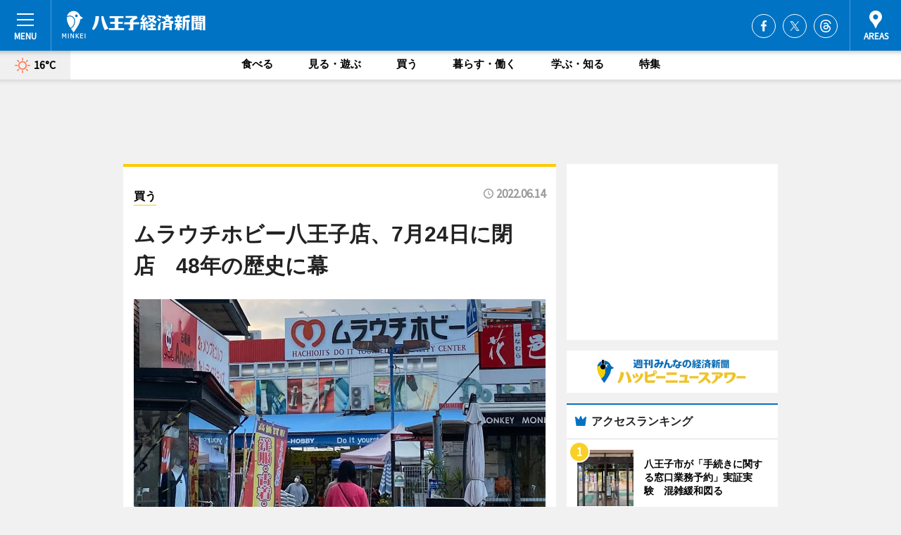

--- FILE ---
content_type: text/html; charset=utf-8
request_url: https://hachioji.keizai.biz/headline/3422/
body_size: 81031
content:
<!DOCTYPE HTML>
<html>
<head>
<meta http-equiv="Content-Type" content="text/html; charset=utf-8">
<meta name="viewport" content="width=device-width,initial-scale=1,minimum-scale=1,maximum-scale=1,user-scalable=no">
<title>ムラウチホビー八王子店、7月24日に閉店　48年の歴史に幕 - 八王子経済新聞</title>

<meta name="keywords" content="八王子,カルチャー,ニュース,経済,情報">
<meta name="description" content="ムラウチホビー八王子店（八王子市大和田町5、TEL 042-644-0231）が7月24日、閉店する。">
<meta property="fb:app_id" content="500753169986064">
<meta property="fb:admins" content="100001334499453">
<meta property="og:site_name" content="八王子経済新聞">
<meta property="og:locale" content="ja_JP">
<meta property="og:type" content="article">
<meta name="twitter:card" content="summary_large_image">
<meta name="twitter:site" content="@minkei">
<meta property="og:title" content="ムラウチホビー八王子店、7月24日に閉店　48年の歴史に幕">
<meta name="twitter:title" content="ムラウチホビー八王子店、7月24日に閉店　48年の歴史に幕">
<link rel="canonical" href="https://hachioji.keizai.biz/headline/3422/">
<meta property="og:url" content="https://hachioji.keizai.biz/headline/3422/">
<meta name="twitter:url" content="https://hachioji.keizai.biz/headline/3422/">
<meta property="og:description" content="ムラウチホビー八王子店（八王子市大和田町5、TEL 042-644-0231）が7月24日、閉店する。">
<meta name="twitter:description" content="ムラウチホビー八王子店（八王子市大和田町5、TEL 042-644-0231）が7月24日、閉店する。">
<meta property="og:image" content="https://images.keizai.biz/hachioji_keizai/headline/1655128576_photo.jpg">
<meta name="twitter:image" content="https://images.keizai.biz/hachioji_keizai/headline/1655128576_photo.jpg">
<link href="https://images.keizai.biz/favicon.ico" rel="shortcut icon">
<link href="https://ex.keizai.biz/common.8.3.0/css.1.0.6/common.min.css?1768607292" rel="stylesheet" type="text/css">
<link href="https://ex.keizai.biz/common.8.3.0/css.1.0.6/single.min.css?1768607292" rel="stylesheet" type="text/css">
<link href="https://hachioji.keizai.biz/css/style.css" rel="stylesheet" type="text/css">
<link href="https://ex.keizai.biz/common.8.3.0/css.1.0.6/all.min.css" rel="stylesheet" type="text/css">
<link href="https://fonts.googleapis.com/css?family=Source+Sans+Pro" rel="stylesheet">
<link href="https://cdn.jsdelivr.net/npm/yakuhanjp@3.0.0/dist/css/yakuhanjp.min.css" rel=”preload” as="stylesheet" type="text/css">
<link href="https://ex.keizai.biz/common.8.3.0/css.1.0.6/print.min.css" media="print" rel="stylesheet" type="text/css">
<script>
var microadCompass = microadCompass || {};
microadCompass.queue = microadCompass.queue || [];
</script>
<script charset="UTF-8" src="//j.microad.net/js/compass.js" onload="new microadCompass.AdInitializer().initialize();" async></script>
<script type="text/javascript">
var PWT={};
var pbjs = pbjs || {};
pbjs.que = pbjs.que || [];
var googletag = googletag || {};
googletag.cmd = googletag.cmd || [];
var gptRan = false;
PWT.jsLoaded = function(){
    if(!location.hostname.match(/proxypy.org|printwhatyoulike.com/)){
        loadGPT();
    }
};
var loadGPT = function(){
    if (!gptRan) {
        gptRan = true;
        var gads = document.createElement('script');
        var useSSL = 'https:' == document.location.protocol;
        gads.src = (useSSL ? 'https:' : 'http:') + '//securepubads.g.doubleclick.net/tag/js/gpt.js';
        gads.async = true;
        var node = document.getElementsByTagName('script')[0];
        node.parentNode.insertBefore(gads, node);
        var pbjsEl = document.createElement("script");
        pbjsEl.type = "text/javascript";
        pbjsEl.src = "https://anymind360.com/js/2131/ats.js";
        var pbjsTargetEl = document.getElementsByTagName("head")[0];
        pbjsTargetEl.insertBefore(pbjsEl, pbjsTargetEl.firstChild);
    }
};
setTimeout(loadGPT, 500);
</script>
<script type="text/javascript">
(function() {
var purl = window.location.href;
var url = '//ads.pubmatic.com/AdServer/js/pwt/157255/3019';
var profileVersionId = '';
if(purl.indexOf('pwtv=')>0){
    var regexp = /pwtv=(.*?)(&|$)/g;
    var matches = regexp.exec(purl);
    if(matches.length >= 2 && matches[1].length > 0){
    profileVersionId = '/'+matches[1];
    }
}
var wtads = document.createElement('script');
wtads.async = true;
wtads.type = 'text/javascript';
wtads.src = url+profileVersionId+'/pwt.js';
var node = document.getElementsByTagName('script')[0];
node.parentNode.insertBefore(wtads, node);
})();
</script>
<script>
window.gamProcessed = false;
window.gamFailSafeTimeout = 5e3;
window.reqGam = function () {
    if (!window.gamProcessed) {
        window.gamProcessed = true;
        googletag.cmd.push(function () {
            googletag.pubads().refresh();
        });
    }
};
setTimeout(function () {
    window.reqGam();
}, window.gamFailSafeTimeout);
var googletag = googletag || {};
googletag.cmd = googletag.cmd || [];
googletag.cmd.push(function(){
let issp = false;
let hbSlots = new Array();
let amznSlots = new Array();
const ua = window.navigator.userAgent.toLowerCase();
if (ua.indexOf('iphone') > 0 || ua.indexOf('ipod') > 0 || ua.indexOf('android') > 0 && ua.indexOf('mobile') > 0) {
    issp = true;
}
if (issp === true) {
    amznSlots.push(googletag.defineSlot('/159334285/sp_hachioji_header_1st', [[320, 100], [320, 50]], 'div-gpt-ad-1576055139196-0').addService(googletag.pubads()));
    hbSlots.push(googletag.defineSlot('/159334285/sp_hachioji_list_1st', [[336, 280], [300, 250], [320, 100], [320, 50], [200, 200], 'fluid'], 'div-gpt-ad-1580717788210-0').addService(googletag.pubads()));
    hbSlots.push(googletag.defineSlot('/159334285/sp_hachioji_inarticle', ['fluid', [300, 250], [336, 280], [320, 180], [1, 1]], 'div-gpt-ad-1576055195029-0').addService(googletag.pubads()));
    hbSlots.push(googletag.defineSlot('/159334285/sp_hachioji_footer_1st', ['fluid', [300, 250], [336, 280], [320, 100], [320, 50], [200, 200]], 'div-gpt-ad-1576055033248-0').addService(googletag.pubads()));
    hbSlots.push(googletag.defineSlot('/159334285/sp_hachioji_footer_2nd', [[300, 250], 'fluid', [336, 280], [320, 180], [320, 100], [320, 50], [200, 200]], 'div-gpt-ad-1576037774006-0').addService(googletag.pubads()));
    hbSlots.push(googletag.defineSlot('/159334285/sp_hachioji_footer_3rd', [[300, 250], [336, 280], [320, 100], [320, 50], [200, 200], 'fluid'], 'div-gpt-ad-1576055085577-0').addService(googletag.pubads()));
    hbSlots.push(googletag.defineSlot('/159334285/sp_hachioji_overlay', [320, 50], 'div-gpt-ad-1584427815478-0').addService(googletag.pubads()));
    hbSlots.push(googletag.defineSlot('/159334285/sp_hachioji_infeed_1st', ['fluid', [320, 100], [300, 100]], 'div-gpt-ad-1580370696425-0').addService(googletag.pubads()));
    hbSlots.push(googletag.defineSlot('/159334285/sp_hachioji_infeed_2st', [[300, 100], 'fluid', [320, 100]], 'div-gpt-ad-1580370846543-0').addService(googletag.pubads()));
    hbSlots.push(googletag.defineSlot('/159334285/sp_hachioji_infeed_3rd', [[300, 100], 'fluid', [320, 100]], 'div-gpt-ad-1580370937978-0').addService(googletag.pubads()));
} else {
    amznSlots.push(googletag.defineSlot('/159334285/pc_hachioji_header_1st', [[728, 90], [750, 100], [970, 90]], 'div-gpt-ad-1576054393576-0').addService(googletag.pubads()));
    amznSlots.push(googletag.defineSlot('/159334285/pc_hachioji_right_1st', ['fluid', [300, 250]], 'div-gpt-ad-1576054711791-0').addService(googletag.pubads()));
    hbSlots.push(googletag.defineSlot('/159334285/pc_hachioji_right_2nd', ['fluid', [300, 250], [200, 200]], 'div-gpt-ad-1576054772252-0').addService(googletag.pubads()));
    hbSlots.push(googletag.defineSlot('/159334285/pc_hachioji_inarticle', ['fluid', [300, 250], [336, 280]], 'div-gpt-ad-1576054895453-0').addService(googletag.pubads()));
    hbSlots.push(googletag.defineSlot('/159334285/pc_hachioji_right_3rd', [[300, 250], 'fluid', [300, 600], [160, 600], [200, 200]], 'div-gpt-ad-1576054833870-0').addService(googletag.pubads()));
    amznSlots.push(googletag.defineSlot('/159334285/pc_hachioji_left_1st', ['fluid', [300, 250]], 'div-gpt-ad-1576037145616-0'). addService(googletag.pubads()));
    hbSlots.push(googletag.defineSlot('/159334285/pc_hachioji_infeed_1st', ['fluid'], 'div-gpt-ad-1580370696425-0').addService(googletag.pubads()));
    hbSlots.push(googletag.defineSlot('/159334285/pc_hachioji_infeed_2st', ['fluid'], 'div-gpt-ad-1580370846543-0').addService(googletag.pubads()));
    hbSlots.push(googletag.defineSlot('/159334285/pc_hachioji_infeed_3rd', ['fluid'], 'div-gpt-ad-1580370937978-0').addService(googletag.pubads()));
}

const interstitialSlot = googletag.defineOutOfPageSlot('/159334285/hachioji_interstitial', googletag.enums.OutOfPageFormat.INTERSTITIAL);
if (interstitialSlot) amznSlots.push(interstitialSlot.addService(googletag.pubads()));
if (!googletag.pubads().isInitialLoadDisabled()) {
    googletag.pubads().disableInitialLoad();
}
googletag.pubads().enableSingleRequest();
googletag.pubads().collapseEmptyDivs();
googletag.enableServices();
googletag.pubads().refresh(amznSlots);
googletag.pubads().addEventListener('slotRequested', function(event) {
var elemId = event.slot.getSlotElementId();
for (var i = 0; i < hbSlots.length; i++) {
    if (hbSlots[i].getSlotElementId() == elemId) {
        window.gamProcessed = true;
    }
}
});
});
</script>
<script async src="//pagead2.googlesyndication.com/pagead/js/adsbygoogle.js"></script>
<script src="https://cdn.gmossp-sp.jp/ads/receiver.js"></script>
<script>(function(){/*

 Copyright The Closure Library Authors.
 SPDX-License-Identifier: Apache-2.0
*/
'use strict';var g=function(a){var b=0;return function(){return b<a.length?{done:!1,value:a[b++]}:{done:!0}}},l=this||self,m=/^[\w+/_-]+[=]{0,2}$/,p=null,q=function(){},r=function(a){var b=typeof a;if("object"==b)if(a){if(a instanceof Array)return"array";if(a instanceof Object)return b;var c=Object.prototype.toString.call(a);if("[object Window]"==c)return"object";if("[object Array]"==c||"number"==typeof a.length&&"undefined"!=typeof a.splice&&"undefined"!=typeof a.propertyIsEnumerable&&!a.propertyIsEnumerable("splice"))return"array";
if("[object Function]"==c||"undefined"!=typeof a.call&&"undefined"!=typeof a.propertyIsEnumerable&&!a.propertyIsEnumerable("call"))return"function"}else return"null";else if("function"==b&&"undefined"==typeof a.call)return"object";return b},u=function(a,b){function c(){}c.prototype=b.prototype;a.prototype=new c;a.prototype.constructor=a};var v=function(a,b){Object.defineProperty(l,a,{configurable:!1,get:function(){return b},set:q})};var y=function(a,b){this.b=a===w&&b||"";this.a=x},x={},w={};var aa=function(a,b){a.src=b instanceof y&&b.constructor===y&&b.a===x?b.b:"type_error:TrustedResourceUrl";if(null===p)b:{b=l.document;if((b=b.querySelector&&b.querySelector("script[nonce]"))&&(b=b.nonce||b.getAttribute("nonce"))&&m.test(b)){p=b;break b}p=""}b=p;b&&a.setAttribute("nonce",b)};var z=function(){return Math.floor(2147483648*Math.random()).toString(36)+Math.abs(Math.floor(2147483648*Math.random())^+new Date).toString(36)};var A=function(a,b){b=String(b);"application/xhtml+xml"===a.contentType&&(b=b.toLowerCase());return a.createElement(b)},B=function(a){this.a=a||l.document||document};B.prototype.appendChild=function(a,b){a.appendChild(b)};var C=function(a,b,c,d,e,f){try{var k=a.a,h=A(a.a,"SCRIPT");h.async=!0;aa(h,b);k.head.appendChild(h);h.addEventListener("load",function(){e();d&&k.head.removeChild(h)});h.addEventListener("error",function(){0<c?C(a,b,c-1,d,e,f):(d&&k.head.removeChild(h),f())})}catch(n){f()}};var ba=l.atob("aHR0cHM6Ly93d3cuZ3N0YXRpYy5jb20vaW1hZ2VzL2ljb25zL21hdGVyaWFsL3N5c3RlbS8xeC93YXJuaW5nX2FtYmVyXzI0ZHAucG5n"),ca=l.atob("WW91IGFyZSBzZWVpbmcgdGhpcyBtZXNzYWdlIGJlY2F1c2UgYWQgb3Igc2NyaXB0IGJsb2NraW5nIHNvZnR3YXJlIGlzIGludGVyZmVyaW5nIHdpdGggdGhpcyBwYWdlLg=="),da=l.atob("RGlzYWJsZSBhbnkgYWQgb3Igc2NyaXB0IGJsb2NraW5nIHNvZnR3YXJlLCB0aGVuIHJlbG9hZCB0aGlzIHBhZ2Uu"),ea=function(a,b,c){this.b=a;this.f=new B(this.b);this.a=null;this.c=[];this.g=!1;this.i=b;this.h=c},F=function(a){if(a.b.body&&!a.g){var b=
function(){D(a);l.setTimeout(function(){return E(a,3)},50)};C(a.f,a.i,2,!0,function(){l[a.h]||b()},b);a.g=!0}},D=function(a){for(var b=G(1,5),c=0;c<b;c++){var d=H(a);a.b.body.appendChild(d);a.c.push(d)}b=H(a);b.style.bottom="0";b.style.left="0";b.style.position="fixed";b.style.width=G(100,110).toString()+"%";b.style.zIndex=G(2147483544,2147483644).toString();b.style["background-color"]=I(249,259,242,252,219,229);b.style["box-shadow"]="0 0 12px #888";b.style.color=I(0,10,0,10,0,10);b.style.display=
"flex";b.style["justify-content"]="center";b.style["font-family"]="Roboto, Arial";c=H(a);c.style.width=G(80,85).toString()+"%";c.style.maxWidth=G(750,775).toString()+"px";c.style.margin="24px";c.style.display="flex";c.style["align-items"]="flex-start";c.style["justify-content"]="center";d=A(a.f.a,"IMG");d.className=z();d.src=ba;d.style.height="24px";d.style.width="24px";d.style["padding-right"]="16px";var e=H(a),f=H(a);f.style["font-weight"]="bold";f.textContent=ca;var k=H(a);k.textContent=da;J(a,
e,f);J(a,e,k);J(a,c,d);J(a,c,e);J(a,b,c);a.a=b;a.b.body.appendChild(a.a);b=G(1,5);for(c=0;c<b;c++)d=H(a),a.b.body.appendChild(d),a.c.push(d)},J=function(a,b,c){for(var d=G(1,5),e=0;e<d;e++){var f=H(a);b.appendChild(f)}b.appendChild(c);c=G(1,5);for(d=0;d<c;d++)e=H(a),b.appendChild(e)},G=function(a,b){return Math.floor(a+Math.random()*(b-a))},I=function(a,b,c,d,e,f){return"rgb("+G(Math.max(a,0),Math.min(b,255)).toString()+","+G(Math.max(c,0),Math.min(d,255)).toString()+","+G(Math.max(e,0),Math.min(f,
255)).toString()+")"},H=function(a){a=A(a.f.a,"DIV");a.className=z();return a},E=function(a,b){0>=b||null!=a.a&&0!=a.a.offsetHeight&&0!=a.a.offsetWidth||(fa(a),D(a),l.setTimeout(function(){return E(a,b-1)},50))},fa=function(a){var b=a.c;var c="undefined"!=typeof Symbol&&Symbol.iterator&&b[Symbol.iterator];b=c?c.call(b):{next:g(b)};for(c=b.next();!c.done;c=b.next())(c=c.value)&&c.parentNode&&c.parentNode.removeChild(c);a.c=[];(b=a.a)&&b.parentNode&&b.parentNode.removeChild(b);a.a=null};var ia=function(a,b,c,d,e){var f=ha(c),k=function(n){n.appendChild(f);l.setTimeout(function(){f?(0!==f.offsetHeight&&0!==f.offsetWidth?b():a(),f.parentNode&&f.parentNode.removeChild(f)):a()},d)},h=function(n){document.body?k(document.body):0<n?l.setTimeout(function(){h(n-1)},e):b()};h(3)},ha=function(a){var b=document.createElement("div");b.className=a;b.style.width="1px";b.style.height="1px";b.style.position="absolute";b.style.left="-10000px";b.style.top="-10000px";b.style.zIndex="-10000";return b};var K={},L=null;var M=function(){},N="function"==typeof Uint8Array,O=function(a,b){a.b=null;b||(b=[]);a.j=void 0;a.f=-1;a.a=b;a:{if(b=a.a.length){--b;var c=a.a[b];if(!(null===c||"object"!=typeof c||Array.isArray(c)||N&&c instanceof Uint8Array)){a.g=b-a.f;a.c=c;break a}}a.g=Number.MAX_VALUE}a.i={}},P=[],Q=function(a,b){if(b<a.g){b+=a.f;var c=a.a[b];return c===P?a.a[b]=[]:c}if(a.c)return c=a.c[b],c===P?a.c[b]=[]:c},R=function(a,b,c){a.b||(a.b={});if(!a.b[c]){var d=Q(a,c);d&&(a.b[c]=new b(d))}return a.b[c]};
M.prototype.h=N?function(){var a=Uint8Array.prototype.toJSON;Uint8Array.prototype.toJSON=function(){var b;void 0===b&&(b=0);if(!L){L={};for(var c="ABCDEFGHIJKLMNOPQRSTUVWXYZabcdefghijklmnopqrstuvwxyz0123456789".split(""),d=["+/=","+/","-_=","-_.","-_"],e=0;5>e;e++){var f=c.concat(d[e].split(""));K[e]=f;for(var k=0;k<f.length;k++){var h=f[k];void 0===L[h]&&(L[h]=k)}}}b=K[b];c=[];for(d=0;d<this.length;d+=3){var n=this[d],t=(e=d+1<this.length)?this[d+1]:0;h=(f=d+2<this.length)?this[d+2]:0;k=n>>2;n=(n&
3)<<4|t>>4;t=(t&15)<<2|h>>6;h&=63;f||(h=64,e||(t=64));c.push(b[k],b[n],b[t]||"",b[h]||"")}return c.join("")};try{return JSON.stringify(this.a&&this.a,S)}finally{Uint8Array.prototype.toJSON=a}}:function(){return JSON.stringify(this.a&&this.a,S)};var S=function(a,b){return"number"!==typeof b||!isNaN(b)&&Infinity!==b&&-Infinity!==b?b:String(b)};M.prototype.toString=function(){return this.a.toString()};var T=function(a){O(this,a)};u(T,M);var U=function(a){O(this,a)};u(U,M);var ja=function(a,b){this.c=new B(a);var c=R(b,T,5);c=new y(w,Q(c,4)||"");this.b=new ea(a,c,Q(b,4));this.a=b},ka=function(a,b,c,d){b=new T(b?JSON.parse(b):null);b=new y(w,Q(b,4)||"");C(a.c,b,3,!1,c,function(){ia(function(){F(a.b);d(!1)},function(){d(!0)},Q(a.a,2),Q(a.a,3),Q(a.a,1))})};var la=function(a,b){V(a,"internal_api_load_with_sb",function(c,d,e){ka(b,c,d,e)});V(a,"internal_api_sb",function(){F(b.b)})},V=function(a,b,c){a=l.btoa(a+b);v(a,c)},W=function(a,b,c){for(var d=[],e=2;e<arguments.length;++e)d[e-2]=arguments[e];e=l.btoa(a+b);e=l[e];if("function"==r(e))e.apply(null,d);else throw Error("API not exported.");};var X=function(a){O(this,a)};u(X,M);var Y=function(a){this.h=window;this.a=a;this.b=Q(this.a,1);this.f=R(this.a,T,2);this.g=R(this.a,U,3);this.c=!1};Y.prototype.start=function(){ma();var a=new ja(this.h.document,this.g);la(this.b,a);na(this)};
var ma=function(){var a=function(){if(!l.frames.googlefcPresent)if(document.body){var b=document.createElement("iframe");b.style.display="none";b.style.width="0px";b.style.height="0px";b.style.border="none";b.style.zIndex="-1000";b.style.left="-1000px";b.style.top="-1000px";b.name="googlefcPresent";document.body.appendChild(b)}else l.setTimeout(a,5)};a()},na=function(a){var b=Date.now();W(a.b,"internal_api_load_with_sb",a.f.h(),function(){var c;var d=a.b,e=l[l.btoa(d+"loader_js")];if(e){e=l.atob(e);
e=parseInt(e,10);d=l.btoa(d+"loader_js").split(".");var f=l;d[0]in f||"undefined"==typeof f.execScript||f.execScript("var "+d[0]);for(;d.length&&(c=d.shift());)d.length?f[c]&&f[c]!==Object.prototype[c]?f=f[c]:f=f[c]={}:f[c]=null;c=Math.abs(b-e);c=1728E5>c?0:c}else c=-1;0!=c&&(W(a.b,"internal_api_sb"),Z(a,Q(a.a,6)))},function(c){Z(a,c?Q(a.a,4):Q(a.a,5))})},Z=function(a,b){a.c||(a.c=!0,a=new l.XMLHttpRequest,a.open("GET",b,!0),a.send())};(function(a,b){l[a]=function(c){for(var d=[],e=0;e<arguments.length;++e)d[e-0]=arguments[e];l[a]=q;b.apply(null,d)}})("__d3lUW8vwsKlB__",function(a){"function"==typeof window.atob&&(a=window.atob(a),a=new X(a?JSON.parse(a):null),(new Y(a)).start())});}).call(this);

window.__d3lUW8vwsKlB__("[base64]");</script><script type="text/javascript">
window._taboola = window._taboola || [];
_taboola.push({article:'auto'});
! function(e, f, u, i) {
if (!document.getElementById(i)) {
e.async = 1;
e.src = u;
e.id = i;
f.parentNode.insertBefore(e, f);
}
}(document.createElement('script'),
document.getElementsByTagName('script')[0],
'//cdn.taboola.com/libtrc/minkeijapan-network/loader.js',
'tb_loader_script');
if (window.performance && typeof window.performance.mark == 'function')
{window.performance.mark('tbl_ic');}
</script>
</head>
<body>

<div id="wrap">
<div id="header">
<div class="inner">
<div id="menuBtn"><span></span></div>
<h1 class="logo"><a href="https://hachioji.keizai.biz/">八王子経済新聞</a></h1>
<div id="areasBtn"><span></span></div>
<ul class="sns">
<li class="fb"><a href="https://www.facebook.com/hachikei" target="_blank">Facebook</a></li><li class="tw"><a href="https://twitter.com/hachioji" target="_blank">Twitter</a></li><li class="thr"><a href="https://www.threads.net/@hachikei" target="_blank">Threads</a></li></ul>
</div>
</div>
<div id="gNavi">
<div id="weather"><a href="https://hachioji.keizai.biz/weather/"><img src="https://images.keizai.biz/img/weather/100.svg" alt=""><span>16°C</span></a></div>
<div class="link">
<ul>
<li><a href="https://hachioji.keizai.biz/gourmet/archives/1/">食べる</a></li>
<li><a href="https://hachioji.keizai.biz/play/archives/1/">見る・遊ぶ</a></li>
<li><a href="https://hachioji.keizai.biz/shopping/archives/1/">買う</a></li>
<li><a href="https://hachioji.keizai.biz/life/archives/1/">暮らす・働く</a></li>
<li><a href="https://hachioji.keizai.biz/study/archives/1/">学ぶ・知る</a></li>
<li><a href="https://hachioji.keizai.biz/special/archives/1/">特集</a></li>
</ul>
</div>
</div>
<div id="topBnr">
<script>
const spw = 430;
const hbnr = document.createElement('div');
const cbnr = document.createElement('div');
if (screen.width <= spw) {
    hbnr.classList.add("bnrW320");
    cbnr.setAttribute('id', 'div-gpt-ad-1576055139196-0');
} else {
    hbnr.classList.add("bnrWPC");
    cbnr.setAttribute('id', 'div-gpt-ad-1576054393576-0');
}
hbnr.appendChild(cbnr);
document.currentScript.parentNode.appendChild(hbnr);
if (screen.width <= spw) {
    googletag.cmd.push(function() { googletag.display('div-gpt-ad-1576055139196-0'); });
} else {
    googletag.cmd.push(function() { googletag.display('div-gpt-ad-1576054393576-0'); });
}
</script>
</div>

<div id="container">
<div class="contents" id="topBox">
<div class="box shopping">
<div class="ttl">
<span class="shopping"><a href="https://hachioji.keizai.biz/shopping/archives/1/">買う</a></span>
<time>2022.06.14</time>
<h1>ムラウチホビー八王子店、7月24日に閉店　48年の歴史に幕</h1>
</div>
<div class="main">
<img src="https://images.keizai.biz/hachioji_keizai/headline/1655128576_photo.jpg" alt="7月24日に閉店するムラウチホビー八王子店">
<h2>7月24日に閉店するムラウチホビー八王子店</h2>
</div>
<div class="gallery">
<ul>
<li>
<a href="https://hachioji.keizai.biz/photoflash/3704/"><img src="https://images.keizai.biz/hachioji_keizai/photonews/1655128642.jpg" alt=""></a>
</li>
</ul>
</div>
<script>var _puri = "https://hachioji.keizai.biz/headline/3422/";</script>
<div class="snsArea">
<ul>
<li class="fb"><a href="https://www.facebook.com/share.php?u=https://hachioji.keizai.biz/headline/3422/" class="popup" target="_blank"></a><span id="fb_count"><p id="fb_count_num">392</p></span></li>
<li class="tw"><a href="https://twitter.com/intent/tweet?url=https://hachioji.keizai.biz/headline/3422/&text=ムラウチホビー八王子店、7月24日に閉店　48年の歴史に幕" class="popup" target="_blank"></a><span id="tw_link" data-href="https://hachioji.keizai.biz/headline/3422/">List</span></li>
<li class="line"><a href="https://line.me/R/msg/text/?%E3%83%A0%E3%83%A9%E3%82%A6%E3%83%81%E3%83%9B%E3%83%93%E3%83%BC%E5%85%AB%E7%8E%8B%E5%AD%90%E5%BA%97%E3%80%817%E6%9C%8824%E6%97%A5%E3%81%AB%E9%96%89%E5%BA%97%E3%80%8048%E5%B9%B4%E3%81%AE%E6%AD%B4%E5%8F%B2%E3%81%AB%E5%B9%95%0d%0ahttps%3A%2F%2Fhachioji.keizai.biz%2Fheadline%2F3422%2F" class="popup" target="_blank"></a></li>
<li class="htn"><a href="http://b.hatena.ne.jp/entry/https://hachioji.keizai.biz/headline/3422/" target="_blank"></a><span id="htn_count">&nbsp;</span></li>
</ul>
</div>
<div class="txt">
<div class="img">
<p>　ムラウチホビー八王子店（八王子市大和田町5、TEL <a href="tel:0426440231">042-644-0231</a>）が7月24日、閉店する。</p>
<p><a href="https://hachioji.keizai.biz/photoflash/3704/" class="photo">閉店を伝えるムラウチホビー八王子店のチラシ</a></p>
<div class="bnr">
<script>
const _bnr = document.createElement('div');
if (screen.width <= spw) {
  _bnr.setAttribute('id', 'div-gpt-ad-1576055195029-0');
} else {
  _bnr.setAttribute('id', 'div-gpt-ad-1576054895453-0');
}
document.currentScript.parentNode.appendChild(_bnr);
if (screen.width <= spw) {
  googletag.cmd.push(function() { googletag.display('div-gpt-ad-1576055195029-0'); });
} else {
  googletag.cmd.push(function() { googletag.display('div-gpt-ad-1576054895453-0'); });
}
</script>
<span>［広告］</span></div>
<p>　国道20号大和田町4丁目交差点近くにあり、1974（昭和49）年にホームセンターとして開業した同店。ムラウチホビー（大和田町5）が運営する。2019年に散田町の西八王子店が閉店したことから、八王子市内で営業する同社の店舗は現在、同店のみとなっていた。</p>
<p>　同店はホームページ上で「48年間にわたり、八王子の地で営業してまいりましたムラウチホビー八王子店は2022年7月24日（日）で完全閉店することになりました」と閉店を告知。今月11日から23日まで閉店セールとして、「在庫品全品20％オフセール」を行う。</p>
<p>　閉店を受け、レンタル工具の貸し出しやリフォーム工事などの新規受け付けは終了した。1989（平成元）年から展開してきたポイントカード「ホビーカード」は、同店でのポイント付与を終了し、退会希望も受け付ける。同所に出店するリフォーム専門店「ムラウチリフォーム」は営業を続ける。</p>
<p>　今回の発表を受け、ツイッターでは「悲しい」「かなりお世話になった」「それはショック」「最後の一店舗もついに」など閉店を惜しむ声が上がっている。</p>
<p>　同社については、あきる野市に展開していた「秋川店本館」を昨年12月末に閉店。2月に「ペット＆グリーンHOBBYあきる野店」として、リニューアルオープンを図っていた。同店は今後も営業を続ける。</p>
<p>　営業時間は9時～19時。</p>
</div>
</div>
<ul class="btnList article">
<li class="send"><a href="https://hachioji.keizai.biz/mapnews/3422/">地図を見る</a></li>
</ul>
</div>
<div class="box">
<ul class="thumb related">
<li class="shopping">
<a href="https://hachioji.keizai.biz/headline/3407/">
<div class="img"><img src="https://images.keizai.biz/hachioji_keizai/thumbnail/1652957498_mini.jpg" alt=""></div>
<div class="relbox">
<span>買う</span>
<h3>和菓子店「紀の国屋」廃業、日野市・豊田の「紀の國屋」は通常営業</h3>
</div>
</a>
</li>
<li class="gourmet">
<a href="https://hachioji.keizai.biz/headline/3388/">
<div class="img"><img src="https://images.keizai.biz/hachioji_keizai/thumbnail/1649997075_mini.jpg" alt=""></div>
<div class="relbox">
<span>食べる</span>
<h3>京王プラザホテル八王子のメインバー、4月23日で閉店 28年の歴史に幕</h3>
</div>
</a>
</li>
</ul>
<ul class="thumb related nb">
<li class="life">
<a href="https://hachioji.keizai.biz/headline/3324/">
<div class="img"><img src="https://images.keizai.biz/hachioji_keizai/thumbnail/1640242004_mini.jpg" alt=""></div>
<div class="relbox">
<span>暮らす・働く</span>
<h3>京王プラザホテル多摩、2023年1月に閉館 開業33年で歴史に幕、八王子に集約</h3>
</div>
</a>
</li>
<li class="life">
<a href="https://hachioji.keizai.biz/headline/3274/">
<div class="img"><img src="https://images.keizai.biz/hachioji_keizai/thumbnail/1631861806_mini.jpg" alt=""></div>
<div class="relbox">
<span>暮らす・働く</span>
<h3>八王子の銭湯「福の湯」閉店へ 66年の歴史に幕</h3>
</div>
</a>
</li>
</ul>
<ul class="thumb related nb">
<li class="play">
<a href="https://hachioji.keizai.biz/headline/3183/">
<div class="img"><img src="https://images.keizai.biz/hachioji_keizai/thumbnail/1617252550_mini.jpg" alt=""></div>
<div class="relbox">
<span>見る・遊ぶ</span>
<h3>八王子市郷土資料館、53年の歴史に幕 4月には八王子駅前へ仮移転</h3>
</div>
</a>
</li>
<li class="link"><div class="sdbox"><a href="http://www.murauchi-hobby.com/" target="_blank" class="win">ムラウチホビー</a></div></li>
</ul>
<ul class="snsList">
<li>
<a href="https://twitter.com/share" class="twitter-share-button popup" data-url="https://hachioji.keizai.biz/headline/3422/" data-text="ムラウチホビー八王子店、7月24日に閉店　48年の歴史に幕" data-lang="ja"></a><script>!function(d,s,id){var js,fjs=d.getElementsByTagName(s)[0],p='https';if(!d.getElementById(id)){js=d.createElement(s);js.id=id;js.src=p+'://platform.twitter.com/widgets.js';fjs.parentNode.insertBefore(js,fjs);}}(document, 'script', 'twitter-wjs');</script>
</li>
<li>
<div id="fb-root"></div>
<script async defer crossorigin="anonymous" src="https://connect.facebook.net/ja_JP/sdk.js#xfbml=1&version=v9.0&appId=500753169986064&autoLogAppEvents=1" nonce="mlP5kZZA"></script>
<div class="fb-share-button" data-href="https://hachioji.keizai.biz/headline/3422/" data-layout="button_count" data-size="small"><a target="_blank" href="https://www.facebook.com/sharer/sharer.php?u=https%3A%2F%2Fhachioji.keizai.biz%2Fheadline%2F3422%2F&amp;src=sdkpreparse" class="fb-xfbml-parse-ignore">シェア</a></div>
</li>
<li>
<div class="line-it-button" data-lang="ja" data-type="share-a" data-url="https://hachioji.keizai.biz/headline/3422/" style="display: none;"></div>
<script src="https://d.line-scdn.net/r/web/social-plugin/js/thirdparty/loader.min.js" async="async" defer="defer"></script>
</li>
<li>
<a href="http://b.hatena.ne.jp/entry/" class="hatena-bookmark-button" data-hatena-bookmark-layout="basic-label-counter" data-hatena-bookmark-lang="ja" data-hatena-bookmark-height="20" title="はてなブックマークに追加"><img src="https://b.st-hatena.com/images/entry-button/button-only@2x.png" alt="はてなブックマークに追加" width="20" height="20" style="border: none;" /></a><script type="text/javascript" src="https://b.st-hatena.com/js/bookmark_button.js" charset="utf-8" async="async"></script>
</li>
</ul>
<div class="pager">
<ul>
<li class="prev"><a href="https://hachioji.keizai.biz/headline/3421/"><span>前の記事</span></a></li><li class="next"><a href="https://hachioji.keizai.biz/headline/3423/"><span>次の記事</span></a></li></ul>
</div>
</div>
</div>
<div class="box" style="text-align: center;">
<div id="middleBnr" class="box bnr">
<script>
if (screen.width <= spw) {
    const _cMiddleBnr = document.createElement('div');
    _cMiddleBnr.setAttribute('id', 'div-gpt-ad-1580717788210-0');
    document.currentScript.parentNode.appendChild(_cMiddleBnr);
    googletag.cmd.push(function() { googletag.display('div-gpt-ad-1580717788210-0'); });
}
</script>

</div>
</div>
<div id="info">
<div id="category">

<div class="box special">
<div class="ttl"><h2>特集</h2></div>
<ul class="thumbB">
<li>
<a href="https://hachioji.keizai.biz/column/145/">
<div class="img"><img class="lazy" src="https://images.keizai.biz/img/extras/noimage.png" data-src="https://hachioji.keizai.biz/img/column/1767922662/1767922909index.jpg" alt="【八王子ビートレインズ特集】バスケットカウント Vol.84　2025年シーズン第15節 徳島ガンバロウズ戦"></div>
<div class="block">
<span>エリア特集</span>
<h3>【八王子ビートレインズ特集】バスケットカウント Vol.84　2025年シーズン第15節 徳島ガンバロウズ戦</h3>
</div>
</a>
</li>
<li>
<a href="https://hachioji.keizai.biz/column/138/">
<div class="img"><img class="lazy" src="https://images.keizai.biz/img/extras/noimage.png" data-src="https://hachioji.keizai.biz/img/column/1756045768/1756046391index.jpg" alt="「工学院大学ソーラーチーム」が「ブリヂストン・ワールド・ソーラー・チャレンジ2025」参戦（2025年9月1日更新）"></div>
<div class="block">
<span>ニュース</span>
<h3>「工学院大学ソーラーチーム」が「ブリヂストン・ワールド・ソーラー・チャレンジ2025」参戦（2025年9月1日更新）</h3>
</div>
</a>
</li>
<li>
<a href="https://hachioji.keizai.biz/column/137/">
<div class="img"><img class="lazy" src="https://images.keizai.biz/img/extras/noimage.png" data-src="https://hachioji.keizai.biz/img/column/1753940631/1753941000index.jpg" alt="八王子在住の写真家、昭和時代の新潟の猫を撮った写真集発行　フィルムをデジタル化し実現"></div>
<div class="block">
<span>ニュース</span>
<h3>八王子在住の写真家、昭和時代の新潟の猫を撮った写真集発行　フィルムをデジタル化し実現</h3>
</div>
</a>
</li>
<li>
<a href="https://hachioji.keizai.biz/column/123/">
<div class="img"><img class="lazy" src="https://images.keizai.biz/img/extras/noimage.png" data-src="https://hachioji.keizai.biz/img/column/1711619258/1711619420index.jpg" alt="ご当地アイドル「8princess」が解散　12年の歴史に幕"></div>
<div class="block">
<span>ニュース</span>
<h3>ご当地アイドル「8princess」が解散　12年の歴史に幕</h3>
</div>
</a>
</li>
</ul>
<div class="more"><a href="https://hachioji.keizai.biz/special/archives/1/"><span>もっと見る</span></a></div>
</div>
<div class="box latestnews">
<div class="ttl"><h2>最新ニュース</h2></div>
<div class="thumbA">
<a href="https://hachioji.keizai.biz/headline/4178/">
<div class="img">
<img src="https://images.keizai.biz/hachioji_keizai/headline/1768568103_photo.jpg" alt="">
</div>
<span>買う</span>
<h3>八王子の婦人靴店「うさぎや」が閉店へ　73年の歴史に幕</h3>
<p>婦人靴店「うさぎや 八王子店」（八王子市三崎町、TEL. 042-627-5550）が現在、店にある在庫限りで営業を終了し、73年間の歴史に幕を下ろす。</p>
</a>
</div>
<ul class="thumbC">
<li>
<a href="https://hachioji.keizai.biz/headline/4177/">
<div class="img">
<img src="https://images.keizai.biz/hachioji_keizai/thumbnail/1768564041_mini.jpg" alt="">
</div>
<div class="block">
<span>見る・遊ぶ</span><h3>ピューロランドで「色」テーマのイベント　Adoさんコラボキャラ初登場も</h3>
</div>
</a>
</li>
<li>
<a href="https://hachioji.keizai.biz/headline/4176/">
<div class="img">
<img src="https://images.keizai.biz/hachioji_keizai/thumbnail/1768488074_mini.jpg" alt="">
</div>
<div class="block">
<span>暮らす・働く</span><h3>八王子市が「手続きに関する窓口業務予約」実証実験　混雑緩和図る</h3>
</div>
</a>
</li>
<li>
<a href="https://hachioji.keizai.biz/headline/4175/">
<div class="img">
<img src="https://images.keizai.biz/hachioji_keizai/thumbnail/1768360234_mini.jpg" alt="">
</div>
<div class="block">
<span>食べる</span><h3>京王プラザホテル八王子でイタリアンビュッフェ　イチゴのスイーツも特集</h3>
</div>
</a>
</li>
<li>
<a href="https://hachioji.keizai.biz/headline/4174/">
<div class="img">
<img src="https://images.keizai.biz/hachioji_keizai/thumbnail/1768305769_mini.jpg" alt="">
</div>
<div class="block">
<span>見る・遊ぶ</span><h3>八王子でフットサルリーグのイベント開催へ　やべっちスタジアムMC矢部さんも参加</h3>
</div>
</a>
</li>
<li>
<a href="https://hachioji.keizai.biz/headline/4173/">
<div class="img">
<img src="https://images.keizai.biz/hachioji_keizai/thumbnail/1767881645_mini.jpg" alt="">
</div>
<div class="block">
<span>食べる</span><h3>「八王子ラーメン」がおにぎりに　ミツハシと「地球の歩き方」のコラボ新商品</h3>
</div>
</a>
</li>
<li id="_ads">
<div id='div-gpt-ad-1580370696425-0'>
<script>
googletag.cmd.push(function() { googletag.display('div-gpt-ad-1580370696425-0'); });
</script>
</div>
</li>

</ul>
<div class="more"><a href="https://hachioji.keizai.biz/headline/archives/1/"><span>もっと見る</span></a></div>
</div>
<div class="box">
<div id="taboola-below-article-thumbnails"></div>
<script type="text/javascript">
window._taboola = window._taboola || [];
_taboola.push({
mode: 'thumbnails-a',
container: 'taboola-below-article-thumbnails',
placement: 'Below Article Thumbnails',
target_type: 'mix'
});
</script>
</div>
<div class="box shopping">
<div class="ttl"><h2>買う</h2></div>
<div class="thumbA">
<a href="https://hachioji.keizai.biz/headline/4178/">
<div class="img"><img class="lazy" src="https://images.keizai.biz/img/extras/noimage.png" data-src="https://images.keizai.biz/hachioji_keizai/headline/1768568103_photo.jpg" alt=""></div>
<span>買う</span>
<h3>八王子の婦人靴店「うさぎや」が閉店へ　73年の歴史に幕</h3>
<p>婦人靴店「うさぎや 八王子店」（八王子市三崎町、TEL. 042-627-5550）が現在、店にある在庫限りで営業を終了し、73年間の歴史に幕を下ろす。</p>
</a>
</div>
<ul class="thumbC">
<li>
<a href="https://hachioji.keizai.biz/headline/4169/">
<div class="img"><img class="lazy" src="https://images.keizai.biz/img/extras/noimage.png" data-src="https://images.keizai.biz/hachioji_keizai/headline/1767146229.jpg" alt=""></div>
<div class="block">
<span>買う</span>
<h3>広域八王子圏の2026年初売りまとめ　正月三が日は休業の店舗も</h3>
</div>
</a>
</li>
<li>
<a href="https://hachioji.keizai.biz/headline/4168/">
<div class="img"><img class="lazy" src="https://images.keizai.biz/img/extras/noimage.png" data-src="https://images.keizai.biz/hachioji_keizai/headline/1766969136.jpg" alt=""></div>
<div class="block">
<span>買う</span>
<h3>山善、新型コーヒーメーカー発表　八王子のコーヒー専門店が監修</h3>
</div>
</a>
</li>
<li>
<a href="https://hachioji.keizai.biz/headline/4156/">
<div class="img"><img class="lazy" src="https://images.keizai.biz/img/extras/noimage.png" data-src="https://images.keizai.biz/hachioji_keizai/headline/1765888915.jpg" alt=""></div>
<div class="block">
<span>買う</span>
<h3>京王八王子商店会がクリスマス市開催へ　雑貨や飲食、ワークショップなど</h3>
</div>
</a>
</li>
<li id="_ads15">
<div id='div-gpt-ad-1580370846543-0'>
<script>
googletag.cmd.push(function() { googletag.display('div-gpt-ad-1580370846543-0'); });
</script>
</div>
</li>

</ul>
<div class="more"><a href="https://hachioji.keizai.biz/shopping/archives/1/"><span>もっと見る</span></a></div>
</div>
<script>
if (screen.width <= spw) {
    const _bnr = document.createElement('div');
    const _cbnr = document.createElement('div');
    _bnr.classList.add('box', 'oauth', 'sp');
    _cbnr.setAttribute('id', 'div-gpt-ad-1580370696425-0');
    _bnr.appendChild(_cbnr);
    document.currentScript.parentNode.appendChild(_bnr);
    googletag.cmd.push(function() { googletag.display('div-gpt-ad-1580370696425-0'); });
}
</script>
<div class="box play">
<div class="ttl"><h2>見る・遊ぶ</h2></div>
<div class="thumbA">
<a href="https://hachioji.keizai.biz/headline/4177/">
<div class="img"><img class="lazy" src="https://images.keizai.biz/img/extras/noimage.png" data-src="https://images.keizai.biz/hachioji_keizai/headline/1768564041_photo.jpg" alt=""></div>
<span>見る・遊ぶ</span>
<h3>ピューロランドで「色」テーマのイベント　Adoさんコラボキャラ初登場も</h3>
<p>「色」をテーマにした期間限定イベント「カラフルピューロランド」が1月16日、サンリオピューロランド（多摩市落合）で始まった。</p>
</a>
</div>
<ul class="thumbC">
<li>
<a href="https://hachioji.keizai.biz/headline/4174/">
<div class="img"><img class="lazy" src="https://images.keizai.biz/img/extras/noimage.png" data-src="https://images.keizai.biz/hachioji_keizai/headline/1768305769.jpg" alt=""></div>
<div class="block">
<span>見る・遊ぶ</span>
<h3>八王子でフットサルリーグのイベント開催へ　やべっちスタジアムMC矢部さんも参加</h3>
</div>
</a>
</li>
<li>
<a href="https://hachioji.keizai.biz/headline/4172/">
<div class="img"><img class="lazy" src="https://images.keizai.biz/img/extras/noimage.png" data-src="https://images.keizai.biz/hachioji_keizai/headline/1767783657.jpg" alt=""></div>
<div class="block">
<span>見る・遊ぶ</span>
<h3>八王子織物工業組合が企画展　織物作品展示やワークショップ</h3>
</div>
</a>
</li>
<li>
<a href="https://hachioji.keizai.biz/headline/4171/">
<div class="img"><img class="lazy" src="https://images.keizai.biz/img/extras/noimage.png" data-src="https://images.keizai.biz/hachioji_keizai/headline/1767610619.jpg" alt=""></div>
<div class="block">
<span>見る・遊ぶ</span>
<h3>ラグビー・日野レッドドルフィンズが八王子市民デー　無料招待企画も</h3>
</div>
</a>
</li>
<li id="_ads25">
<div id='div-gpt-ad-1580370937978-0'>
<script>
googletag.cmd.push(function() { googletag.display('div-gpt-ad-1580370937978-0'); });
</script>
</div>
</li>

</ul>
<div class="more"><a href="https://hachioji.keizai.biz/play/archives/1/"><span>もっと見る</span></a></div>
</div>
<script>
if (screen.width <= spw) {
    const _bnr = document.createElement('div');
    const _cbnr = document.createElement('div');
    _bnr.classList.add('rb', 'sp');
    _cbnr.setAttribute('id', 'div-gpt-ad-1576037774006-0');
    _bnr.appendChild(_cbnr);
    document.currentScript.parentNode.appendChild(_bnr);
    googletag.cmd.push(function() { googletag.display('div-gpt-ad-1576037774006-0'); });
}
</script>
<div class="box life">
<div class="ttl"><h2>暮らす・働く</h2></div>
<div class="thumbA">
<a href="https://hachioji.keizai.biz/headline/4176/">
<div class="img"><img class="lazy" src="https://images.keizai.biz/img/extras/noimage.png" data-src="https://images.keizai.biz/hachioji_keizai/headline/1768488074_photo.jpg" alt=""></div>
<span>暮らす・働く</span>
<h3>八王子市が「手続きに関する窓口業務予約」実証実験　混雑緩和図る</h3>
<p>八王子市が1月13日、市民部窓口で行う手続き業務の一部に予約制を導入する実証実験を始めた。</p>
</a>
</div>
<ul class="thumbC">
<li>
<a href="https://hachioji.keizai.biz/headline/4167/">
<div class="img"><img class="lazy" src="https://images.keizai.biz/img/extras/noimage.png" data-src="https://images.keizai.biz/hachioji_keizai/headline/1766829690.jpg" alt=""></div>
<div class="block">
<span>暮らす・働く</span>
<h3>広域八王子圏の鉄道など年末年始対応　中央線は大みそかに終夜運転</h3>
</div>
</a>
</li>
<li>
<a href="https://hachioji.keizai.biz/headline/4165/">
<div class="img"><img class="lazy" src="https://images.keizai.biz/img/extras/noimage.png" data-src="https://images.keizai.biz/hachioji_keizai/headline/1766751120.jpg" alt=""></div>
<div class="block">
<span>暮らす・働く</span>
<h3>「八王子駅南口集いの拠点 桑都の杜」整備関連条例成立　来秋開業控え</h3>
</div>
</a>
</li>
<li>
<a href="https://hachioji.keizai.biz/headline/4163/">
<div class="img"><img class="lazy" src="https://images.keizai.biz/img/extras/noimage.png" data-src="https://images.keizai.biz/hachioji_keizai/headline/1766572703.jpg" alt=""></div>
<div class="block">
<span>暮らす・働く</span>
<h3>多摩ニュータウンで大型自動運転バス実証運行　多摩市と京王電鉄バス</h3>
</div>
</a>
</li>
<li>
<a href="https://hachioji.keizai.biz/headline/4157/">
<div class="img"><img class="lazy" src="https://images.keizai.biz/img/extras/noimage.png" data-src="https://images.keizai.biz/hachioji_keizai/headline/1765973976.jpg" alt=""></div>
<div class="block">
<span>暮らす・働く</span>
<h3>大学生が八王子市長に企画提案　官民学連携エンディングノートに最優秀賞</h3>
</div>
</a>
</li>

</ul>
<div class="more"><a href="https://hachioji.keizai.biz/life/archives/1/"><span>もっと見る</span></a></div>
</div>
<script>
if (screen.width <= spw) {
    const _bnr = document.createElement('div');
    const _cbnr = document.createElement('div');
    _bnr.classList.add('rb', 'sp', 'thd');
    _cbnr.setAttribute('id', 'div-gpt-ad-1576055085577-0');
    _bnr.appendChild(_cbnr);
    document.currentScript.parentNode.appendChild(_bnr);
    googletag.cmd.push(function() { googletag.display('div-gpt-ad-1576055085577-0'); });
}
</script>
<div class="box gourmet hdSP">
<div class="ttl"><h2>食べる</h2></div>
<div class="thumbA">
<a href="https://hachioji.keizai.biz/headline/4175/">
<div class="img"><img class="lazy" src="https://images.keizai.biz/img/extras/noimage.png" data-src="https://images.keizai.biz/hachioji_keizai/headline/1768360234_photo.jpg" alt=""></div>
<span>食べる</span>
<h3>京王プラザホテル八王子でイタリアンビュッフェ　イチゴのスイーツも特集</h3>
<p>京王プラザホテル八王子（八王子市旭町）が1月10日、「心躍るイタリアの美食×ストロベリースイーツ」を始めた。</p>
</a>
</div>
<ul class="thumbC">
<li>
<a href="https://hachioji.keizai.biz/headline/4173/">
<div class="img"><img class="lazy" src="https://images.keizai.biz/img/extras/noimage.png" data-src="https://images.keizai.biz/hachioji_keizai/headline/1767881645.jpg" alt=""></div>
<div class="block">
<span>食べる</span>
<h3>「八王子ラーメン」がおにぎりに　ミツハシと「地球の歩き方」のコラボ新商品</h3>
</div>
</a>
</li>
<li>
<a href="https://hachioji.keizai.biz/headline/4141/">
<div class="img"><img class="lazy" src="https://images.keizai.biz/img/extras/noimage.png" data-src="https://images.keizai.biz/hachioji_keizai/headline/1764641591.jpg" alt=""></div>
<div class="block">
<span>食べる</span>
<h3>ファミリーマートが「八王子ラーメン」販売　TOKYO MXとのコラボで</h3>
</div>
</a>
</li>
<li>
<a href="https://hachioji.keizai.biz/headline/4126/">
<div class="img"><img class="lazy" src="https://images.keizai.biz/img/extras/noimage.png" data-src="https://images.keizai.biz/hachioji_keizai/headline/1763032953.jpg" alt=""></div>
<div class="block">
<span>食べる</span>
<h3>八王子で「マツケンフェア」　「マツケンサンバII」の世界観を料理に</h3>
</div>
</a>
</li>
<li>
<a href="https://hachioji.keizai.biz/headline/4125/">
<div class="img"><img class="lazy" src="https://images.keizai.biz/img/extras/noimage.png" data-src="https://images.keizai.biz/hachioji_keizai/headline/1762949048.jpg" alt=""></div>
<div class="block">
<span>食べる</span>
<h3>「八王子いちょう祭り」開催へ　「昭和100年」テーマに</h3>
</div>
</a>
</li>

</ul>
<div class="more"><a href="https://hachioji.keizai.biz/gourmet/archives/1/"><span>もっと見る</span></a></div>
</div>
<div class="box study hdSP">
<div class="ttl"><h2>学ぶ・知る</h2></div>
<div class="thumbA">
<a href="https://hachioji.keizai.biz/headline/4172/">
<div class="img"><img class="lazy" src="https://images.keizai.biz/img/extras/noimage.png" data-src="https://images.keizai.biz/hachioji_keizai/headline/1767783657_photo.jpg" alt=""></div>
<span>学ぶ・知る</span>
<h3>八王子織物工業組合が企画展　織物作品展示やワークショップ</h3>
<p>「千百年を紡ぐ八王子織物展」が1月10日・11日、「東京たま未来メッセ（東京都立多摩産業交流センター）」（八王子市明神町3）1階展示室Aで開催される。</p>
</a>
</div>
<ul class="thumbC">
<li>
<a href="https://hachioji.keizai.biz/headline/4160/">
<div class="img"><img class="lazy" src="https://images.keizai.biz/img/extras/noimage.png" data-src="https://images.keizai.biz/hachioji_keizai/headline/1766216375.jpg" alt=""></div>
<div class="block">
<span>学ぶ・知る</span>
<h3>実践女子大学が渋谷に機能集約　2031年春、日野キャンパスの全学部移転</h3>
</div>
</a>
</li>
<li>
<a href="https://hachioji.keizai.biz/headline/4157/">
<div class="img"><img class="lazy" src="https://images.keizai.biz/img/extras/noimage.png" data-src="https://images.keizai.biz/hachioji_keizai/headline/1765973976.jpg" alt=""></div>
<div class="block">
<span>学ぶ・知る</span>
<h3>大学生が八王子市長に企画提案　官民学連携エンディングノートに最優秀賞</h3>
</div>
</a>
</li>
<li>
<a href="https://hachioji.keizai.biz/headline/4153/">
<div class="img"><img class="lazy" src="https://images.keizai.biz/img/extras/noimage.png" data-src="https://images.keizai.biz/hachioji_keizai/headline/1765541640.jpg" alt=""></div>
<div class="block">
<span>学ぶ・知る</span>
<h3>八王子で「たま未来連携EXPO 2025」開催へ　多摩の大学が成果紹介</h3>
</div>
</a>
</li>
<li>
<a href="https://hachioji.keizai.biz/headline/4149/">
<div class="img"><img class="lazy" src="https://images.keizai.biz/img/extras/noimage.png" data-src="https://images.keizai.biz/hachioji_keizai/headline/1765286949.jpg" alt=""></div>
<div class="block">
<span>学ぶ・知る</span>
<h3>八王子の中学生が収穫したサツマイモを商品化　生徒に納品、農家・企業協力</h3>
</div>
</a>
</li>
</ul>
<div class="more"><a href="https://hachioji.keizai.biz/study/archives/1/"><span>もっと見る</span></a></div>
</div>
</div>
<div id="sideCategory">
<div class="side">
<div class="box news">
<div class="ttl"><h3>みん経トピックス</h3></div>
<ul>
<li><a href="http://urayasu.keizai.biz/headline/356/"><h4>浦安のホテルで、松丸亮吾率いるRIDDLERの 「泊まれる謎解き」延長</h4><small>浦安経済新聞</small></a></li>
<li><a href="http://wakayama.keizai.biz/headline/2974/"><h4>和歌山駅近くに「西浦酒商店」　兄弟で祖父の店名を継承、角打ち席設ける</h4><small>和歌山経済新聞</small></a></li>
<li><a href="http://funabashi.keizai.biz/headline/3653/"><h4>八千代・京成バラ園で今年もイチゴ狩り「オズの国のストロベリーハント」</h4><small>船橋経済新聞</small></a></li>
<li><a href="http://himeji.keizai.biz/headline/2914/"><h4>姫路・立町の英国式パブ「パブリックハウス ホサンナ」が30周年</h4><small>姫路経済新聞</small></a></li>
<li><a href="http://sapporo.keizai.biz/headline/4943/"><h4>札幌グランドホテルで特別賞味会　平川ワイナリーと3人の調理長が共演</h4><small>札幌経済新聞</small></a></li>
</ul>
</div>
<div class="box news release_list">
<div class="ttl"><h3>プレスリリース</h3></div>
<ul>
<li>
<a href="https://hachioji.keizai.biz/release/521467/">
<h3>株式会社エムバディジャパン、東京都「UPGRADE with TOKYO」第54回スタートアップピッチイベントにおいて優勝！</h3>
</a>
</li>
<li>
<a href="https://hachioji.keizai.biz/release/521466/">
<h3>『勝利の女神：NIKKE』より、「マスト：ロマンチックメイド」フィギュアが豪華版と通常版で登場。あみあみ限定特典付きでご案内中。</h3>
</a>
</li>
<li>
<a href="https://hachioji.keizai.biz/release/521395/">
<h3>ママみらい応援団 × UCHINO子育て家庭を支える「お米寄付」プロジェクトを開始</h3>
</a>
</li>
</ul>
<div class="more"><a href="https://hachioji.keizai.biz/release/archives/1/"><span>もっと見る</span></a></div>
</div>

<script>
if (screen.width > spw) {
    const _middleBnr = document.createElement('div');
    const _cMiddleBnr = document.createElement('div');
    _middleBnr.classList.add('box', 'rec');
    _cMiddleBnr.setAttribute('id', 'div-gpt-ad-1576037145616-0');
    _middleBnr.appendChild(_cMiddleBnr);
    document.currentScript.parentNode.appendChild(_middleBnr);
    googletag.cmd.push(function() { googletag.display('div-gpt-ad-1576037145616-0'); });
}
</script>
<script async src="https://yads.c.yimg.jp/js/yads-async.js"></script>
<div class="box yads">
<div id="yad"></div>
<script>
window.YJ_YADS = window.YJ_YADS || { tasks: [] };
if (screen.width <= 750) {
    _yads_ad_ds = '46046_265960';
} else {
    _yads_ad_ds = '12295_268899';
}
window.YJ_YADS.tasks.push({
    yads_ad_ds : _yads_ad_ds,
    yads_parent_element : 'yad'
});
</script>
</div>
</div>
</div>
</div>
<div id="side">
<div class="side top">

<script>
const _recBnr = document.createElement('div');
if (screen.width > spw) {
    const _recCbnr = document.createElement('div');
    _recBnr.setAttribute('id', 'recBanner');
    _recBnr.classList.add('box');
    _recBnr.style.marginTop = '0';
    _recBnr.style.height = '250px';
    _recCbnr.style.height = '250px';
    _recCbnr.setAttribute('id', 'div-gpt-ad-1576054711791-0');
    _recBnr.appendChild(_recCbnr);
    document.currentScript.parentNode.appendChild(_recBnr);
    googletag.cmd.push(function() { googletag.display('div-gpt-ad-1576054711791-0'); });
} else {
    _recBnr.style.marginTop = '-15px';
    document.currentScript.parentNode.appendChild(_recBnr);
}
</script>





<div class="box partner">
<a href="https://minkei.net/radio/" target="_blank"><img src="https://images.keizai.biz/img/banners/happynewshour.png" width="300" height="55" alt="週刊みんなの経済新聞 ハッピーニュースアワー">
</a>
</div>

<div class="box thumb rank">
<div class="ttl"><h3>アクセスランキング</h3></div>
<ul>
<li class="life">
<a href="https://hachioji.keizai.biz/headline/4176/">
<div class="img"><img src="https://images.keizai.biz/hachioji_keizai/headline/1768488074.jpg" alt=""></div>
<div class="sdbox">
<h4>八王子市が「手続きに関する窓口業務予約」実証実験　混雑緩和図る</h4>
</div>
</a>
</li>
<li class="gourmet">
<a href="https://hachioji.keizai.biz/headline/4175/">
<div class="img"><img src="https://images.keizai.biz/hachioji_keizai/headline/1768360234.jpg" alt=""></div>
<div class="sdbox">
<h4>京王プラザホテル八王子でイタリアンビュッフェ　イチゴのスイーツも特集</h4>
</div>
</a>
</li>
<li class="shopping">
<a href="https://hachioji.keizai.biz/headline/4178/">
<div class="img"><img src="https://images.keizai.biz/hachioji_keizai/headline/1768568103.jpg" alt=""></div>
<div class="sdbox">
<h4>八王子の婦人靴店「うさぎや」が閉店へ　73年の歴史に幕</h4>
</div>
</a>
</li>
<li class="play">
<a href="https://hachioji.keizai.biz/headline/4177/">
<div class="img"><img src="https://images.keizai.biz/hachioji_keizai/headline/1768564041.jpg" alt=""></div>
<div class="sdbox">
<h4>ピューロランドで「色」テーマのイベント　Adoさんコラボキャラ初登場も</h4>
</div>
</a>
</li>
<li class="life">
<a href="https://hachioji.keizai.biz/headline/3867/">
<div class="img"><img src="https://images.keizai.biz/hachioji_keizai/headline/1729858534.jpg" alt=""></div>
<div class="sdbox">
<h4>京王ライナーの座席指定料金、期間限定で割り引き　オフピークの列車で</h4>
</div>
</a>
</li>
</ul>
<div class="more"><a href="https://hachioji.keizai.biz/access/"><span>もっと見る</span></a></div>
</div>
<script>
if (screen.width <= spw) {
    const _bnr = document.createElement('div');
    const _cbnr = document.createElement('div');
    _bnr.classList.add('box', 'oauth', 'sp');
    _cbnr.setAttribute('id', 'div-gpt-ad-1576055033248-0');
    _bnr.appendChild(_cbnr);
    document.currentScript.parentNode.appendChild(_bnr);
    googletag.cmd.push(function() { googletag.display('div-gpt-ad-1576055033248-0'); });
}
</script>
<div class="box thumb photo">
<div class="ttl"><h3>フォトフラッシュ</h3></div>
<div class="thumbPhoto">
<a href="https://hachioji.keizai.biz/photoflash/5000/">
<div class="img"><img src="https://images.keizai.biz/hachioji_keizai/photonews/1768568238_b.jpg" alt=""></div>
<div class="txt"><p>【八王子の婦人靴店「うさぎや」が閉店へ】「商品がなくなり次第 閉店」とメッセージを差し替えた</p></div>
</a>
</div>
<ul>
<li>
<a href="https://hachioji.keizai.biz/photoflash/4999/">
<div class="img"><img src="https://images.keizai.biz/hachioji_keizai/photonews/1768568211.jpg" alt=""></div>
<div class="sdbox">
<h4>【八王子の婦人靴店「うさぎや」が閉店へ】当初は2月26日に営業を終了する予定だった</h4>
</div>
</a>
</li>
<li>
<a href="https://hachioji.keizai.biz/photoflash/4998/">
<div class="img"><img src="https://images.keizai.biz/hachioji_keizai/photonews/1768568182.jpg" alt=""></div>
<div class="sdbox">
<h4>【八王子の婦人靴店「うさぎや」が閉店へ】在庫がほぼなくなった「うさぎや 八王子店」</h4>
</div>
</a>
</li>
<li>
<a href="https://hachioji.keizai.biz/photoflash/4997/">
<div class="img"><img src="https://images.keizai.biz/hachioji_keizai/photonews/1768568155.jpg" alt=""></div>
<div class="sdbox">
<h4>【八王子の婦人靴店「うさぎや」が閉店へ】「うさぎや」の小俣社長</h4>
</div>
</a>
</li>
<li>
<a href="https://hachioji.keizai.biz/photoflash/4996/">
<div class="img"><img src="https://images.keizai.biz/hachioji_keizai/photonews/1768564220.jpg" alt=""></div>
<div class="sdbox">
<h4>【ピューロランドで「色」テーマのイベント】イベントに合わせた22種類のフードメニューを提供する</h4>
</div>
</a>
</li>
</ul>
<div class="more"><a href="https://hachioji.keizai.biz/photoflash/archives/1/"><span>もっと見る</span></a></div>
</div>
<div class="box thumb vote">
<div class="ttl"><h3>八王子経済新聞VOTE</h3></div>
<div id="pollformbase">
<h4>「八経」こと八王子経済新聞に期待する記事は？</h4>
<form id="pollform" name="pollform" action="https://hachioji.keizai.biz/vote.php?vid=1" method="post">
<ul>
<li>
<input type="radio" name="poll" id="poll1" class="poll" value="1" />
<label for="poll1">地域のイベント情報</label>
</li>
<li>
<input type="radio" name="poll" id="poll2" class="poll" value="2" />
<label for="poll2">地域の新店情報</label>
</li>
<li>
<input type="radio" name="poll" id="poll3" class="poll" value="3" />
<label for="poll3">地域の新商品情報</label>
</li>
<li>
<input type="radio" name="poll" id="poll4" class="poll" value="4" />
<label for="poll4">地域の企業情報</label>
</li>
<li>
<input type="radio" name="poll" id="poll5" class="poll" value="5" />
<label for="poll5">地域の行政情報</label>
</li>
<li>
<input type="radio" name="poll" id="poll6" class="poll" value="6" />
<label for="poll6">地域の飲食店情報</label>
</li>
<li>
<input type="radio" name="poll" id="poll7" class="poll" value="7" />
<label for="poll7">地域の人物紹介・インタビュー</label>
</li>
<li>
<input type="radio" name="poll" id="poll8" class="poll" value="69" />
<label for="poll8">地域のスポーツ情報</label>
</li>
<li>
<input type="radio" name="poll" id="poll9" class="poll" value="70" />
<label for="poll9">グルメリポート</label>
</li>
<li>
<input type="radio" name="poll" id="poll10" class="poll" value="71" />
<label for="poll10">お店・企業訪問リポート</label>
</li>
<li>
<input type="radio" name="poll" id="poll11" class="poll" value="72" />
<label for="poll11">街歩きリポート</label>
</li>
<li>
<input type="radio" name="poll" id="poll12" class="poll" value="73" />
<label for="poll12">動画ニュース・リポート</label>
</li>
<li>
<input type="radio" name="poll" id="poll13" class="poll" value="74" />
<label for="poll13">ポッドキャスト・音声コンテンツ</label>
</li>
<li>
<input type="radio" name="poll" id="poll14" class="poll" value="75" />
<label for="poll14">コラムなどの読み物</label>
</li>
</ul>
<input type="hidden" name="vid" value="1" />
<ul class="btnList">
<li class="send"><button type="submit" name="mode" value="send">投票する</button></li>
<li class="res"><button type="submit" name="mode" value="res">結果を見る</button></li>
</ul>
</form>
</div>
</div>
<script>
if (screen.width > spw) {
    const _bnr = document.createElement('div');
    const _cbnr = document.createElement('div');
    _bnr.classList.add('box', 'oauth');
    _cbnr.setAttribute('id', 'div-gpt-ad-1576054772252-0');
    _bnr.appendChild(_cbnr);
    document.currentScript.parentNode.appendChild(_bnr);
    googletag.cmd.push(function() { googletag.display('div-gpt-ad-1576054772252-0'); });
}
</script>
<div class="box thumb world">
<div class="ttl"><h3>ワールドフォトニュース</h3></div>
<div class="thumbPhoto">
<a href="https://hachioji.keizai.biz/gpnews/1670006/">
<div class="img"><img src="https://images.keizai.biz/img/gp/m0088998998.jpg" alt=""></div>
<div class="txt"><p>山手線、８時間ストップ</p></div>
</a>
</div>
<ul>
<li>
<a href="https://hachioji.keizai.biz/gpnews/1669968/">
<div class="img"><img src="https://images.keizai.biz/img/gp/s0089005248.jpg" alt=""></div>
<div class="sdbox">
<h4>高市首相、１９日夕に記者会見</h4>
</div>
</a>
</li>
<li>
<a href="https://hachioji.keizai.biz/gpnews/1669967/">
<div class="img"><img src="https://images.keizai.biz/img/gp/s0089004722.jpg" alt=""></div>
<div class="sdbox">
<h4>共産・志位氏が衆院選不出馬</h4>
</div>
</a>
</li>
<li>
<a href="https://hachioji.keizai.biz/gpnews/1669930/">
<div class="img"><img src="https://images.keizai.biz/img/gp/s0089003222.jpg" alt=""></div>
<div class="sdbox">
<h4>両横綱が５勝目</h4>
</div>
</a>
</li>
<li>
<a href="https://hachioji.keizai.biz/gpnews/1669929/">
<div class="img"><img src="https://images.keizai.biz/img/gp/s0089004156.jpg" alt=""></div>
<div class="sdbox">
<h4>ＦＡ権行使の辰己は残留　プロ野球</h4>
</div>
</a>
</li>
</ul>
<div class="more"><a href="https://hachioji.keizai.biz/gpnews/archives/1/"><span>もっと見る</span></a></div>
</div>
</div>
<script>
if (screen.width > spw) {
    const _bnr = document.createElement('div');
    const _cbnr = document.createElement('div');
    _bnr.classList.add('rb');
    _cbnr.setAttribute('id', 'div-gpt-ad-1576054833870-0');
    _bnr.appendChild(_cbnr);
    document.currentScript.parentNode.appendChild(_bnr);
    googletag.cmd.push(function() { googletag.display('div-gpt-ad-1576054833870-0'); });
}
</script>
</div>
</div>
</div>
<div id="areas">
<div class="bg"></div>
<div class="inner">
<div class="hLogo"><a href="https://minkei.net/">みんなの経済新聞ネットワーク</a></div>
<div class="over">
<div class="box">
<div class="ttl">エリア一覧</div>
<div class="btn">北海道・東北</div>
<ul class="list">
<li><a href="https://kitami.keizai.biz/">北見</a></li>
<li><a href="https://asahikawa.keizai.biz/">旭川</a></li>
<li><a href="https://otaru.keizai.biz/">小樽</a></li>
<li><a href="https://sapporo.keizai.biz/">札幌</a></li>
<li><a href="https://hakodate.keizai.biz/">函館</a></li>
<li><a href="https://aomori.keizai.biz/">青森</a></li>
<li><a href="https://hirosaki.keizai.biz/">弘前</a></li>
<li><a href="https://hachinohe.keizai.biz/">八戸</a></li>
<li><a href="https://morioka.keizai.biz/">盛岡</a></li>
<li><a href="https://sendai.keizai.biz/">仙台</a></li>
<li><a href="https://akita.keizai.biz/">秋田</a></li>
<li><a href="https://yokote.keizai.biz/">横手</a></li>
<li><a href="https://daisen.keizai.biz/">大仙</a></li>
<li><a href="https://fukushima.keizai.biz/">福島</a></li>
</ul>
<div class="btn">関東</div>
<ul class="list">
<li><a href="https://mito.keizai.biz/">水戸</a></li>
<li><a href="https://tsukuba.keizai.biz/">つくば</a></li>
<li><a href="https://ashikaga.keizai.biz/">足利</a></li>
<li><a href="https://utsunomiya.keizai.biz/">宇都宮</a></li>
<li><a href="https://takasaki.keizai.biz/">高崎前橋</a></li>
<li><a href="https://chichibu.keizai.biz/">秩父</a></li>
<li><a href="https://honjo.keizai.biz/">本庄</a></li>
<li><a href="https://kumagaya.keizai.biz/">熊谷</a></li>
<li><a href="https://kawagoe.keizai.biz/">川越</a></li>
<li><a href="https://sayama.keizai.biz/">狭山</a></li>
<li><a href="https://omiya.keizai.biz/">大宮</a></li>
<li><a href="https://urawa.keizai.biz/">浦和</a></li>
<li><a href="https://kawaguchi.keizai.biz/">川口</a></li>
<li><a href="https://kasukabe.keizai.biz/">春日部</a></li>
<li><a href="https://matsudo.keizai.biz/">松戸</a></li>
<li><a href="https://urayasu.keizai.biz/">浦安</a></li>
<li><a href="https://funabashi.keizai.biz/">船橋</a></li>
<li><a href="https://narashino.keizai.biz/">習志野</a></li>
<li><a href="https://chiba.keizai.biz/">千葉</a></li>
<li><a href="https://sotobo.keizai.biz/">外房</a></li>
<li><a href="https://kujukuri.keizai.biz/">九十九里</a></li>
<li><a href="https://machida.keizai.biz/">相模原</a></li>
<li><a href="https://kohoku.keizai.biz/">港北</a></li>
<li><a href="https://www.hamakei.com/">ヨコハマ</a></li>
<li><a href="https://yokosuka.keizai.biz/">横須賀</a></li>
<li><a href="https://zushi-hayama.keizai.biz/">逗子葉山</a></li>
<li><a href="https://kamakura.keizai.biz/">鎌倉</a></li>
<li><a href="https://shonan.keizai.biz/">湘南</a></li>
<li><a href="https://odawara-hakone.keizai.biz/">小田原箱根</a></li>
</ul>
<div class="btn">東京23区</div>
<ul class="list">
<li><a href="https://adachi.keizai.biz/">北千住</a></li>
<li><a href="https://katsushika.keizai.biz/">葛飾</a></li>
<li><a href="https://edogawa.keizai.biz/">江戸川</a></li>
<li><a href="https://koto.keizai.biz/">江東</a></li>
<li><a href="https://sumida.keizai.biz/">すみだ</a></li>
<li><a href="https://asakusa.keizai.biz/">浅草</a></li>
<li><a href="https://bunkyo.keizai.biz/">文京</a></li>
<li><a href="https://akiba.keizai.biz/">アキバ</a></li>
<li><a href="https://nihombashi.keizai.biz/">日本橋</a></li>
<li><a href="https://ginza.keizai.biz/">銀座</a></li>
<li><a href="https://shinbashi.keizai.biz/">新橋</a></li>
<li><a href="https://shinagawa.keizai.biz/">品川</a></li>
<li><a href="https://tokyobay.keizai.biz/">東京ベイ</a></li>
<li><a href="https://roppongi.keizai.biz/">六本木</a></li>
<li><a href="https://akasaka.keizai.biz/">赤坂</a></li>
<li><a href="https://ichigaya.keizai.biz/">市ケ谷</a></li>
<li><a href="https://ikebukuro.keizai.biz/">池袋</a></li>
<li><a href="https://akabane.keizai.biz/">赤羽</a></li>
<li><a href="https://itabashi.keizai.biz/">板橋</a></li>
<li><a href="https://nerima.keizai.biz/">練馬</a></li>
<li><a href="https://takadanobaba.keizai.biz/">高田馬場</a></li>
<li><a href="https://shinjuku.keizai.biz/">新宿</a></li>
<li><a href="https://nakano.keizai.biz/">中野</a></li>
<li><a href="https://koenji.keizai.biz/">高円寺</a></li>
<li><a href="https://kyodo.keizai.biz/">経堂</a></li>
<li><a href="https://shimokita.keizai.biz/">下北沢</a></li>
<li><a href="https://sancha.keizai.biz/">三軒茶屋</a></li>
<li><a href="https://nikotama.keizai.biz/">二子玉川</a></li>
<li><a href="https://jiyugaoka.keizai.biz/">自由が丘</a></li>
<li><a href="https://www.shibukei.com/">シブヤ</a></li>
</ul>
<div class="btn">東京・多摩</div>
<ul class="list">
<li><a href="https://kichijoji.keizai.biz/">吉祥寺</a></li>
<li><a href="https://chofu.keizai.biz/">調布</a></li>
<li><a href="https://tachikawa.keizai.biz/">立川</a></li>
<li><a href="https://hachioji.keizai.biz/">八王子</a></li>
<li><a href="https://machida.keizai.biz/">町田</a></li>
<li><a href="https://nishitama.keizai.biz/">西多摩</a></li>
</ul>
<div class="btn">中部</div>
<ul class="list">
<li><a href="https://kanazawa.keizai.biz/">金沢</a></li>
<li><a href="https://fukui.keizai.biz/">福井</a></li>
<li><a href="https://kofu.keizai.biz/">甲府</a></li>
<li><a href="https://karuizawa.keizai.biz/">軽井沢</a></li>
<li><a href="https://matsumoto.keizai.biz/">松本</a></li>
<li><a href="https://ina.keizai.biz/">伊那</a></li>
<li><a href="https://iida.keizai.biz/">飯田</a></li>
<li><a href="https://mtfuji.keizai.biz/">富士山</a></li>
<li><a href="https://atami.keizai.biz/">熱海</a></li>
<li><a href="https://shimoda.keizai.biz/">伊豆下田</a></li>
<li><a href="https://izu.keizai.biz/">沼津</a></li>
<li><a href="https://hamamatsu.keizai.biz/">浜松</a></li>
<li><a href="https://toyota.keizai.biz/">豊田</a></li>
<li><a href="https://sakae.keizai.biz/">サカエ</a></li>
<li><a href="https://meieki.keizai.biz/">名駅</a></li>
<li><a href="https://iseshima.keizai.biz/">伊勢志摩</a></li>
</ul>
<div class="btn">近畿</div>
<ul class="list">
<li><a href="https://nagahama.keizai.biz/">長浜</a></li>
<li><a href="https://hikone.keizai.biz/">彦根</a></li>
<li><a href="https://omihachiman.keizai.biz/">近江八幡</a></li>
<li><a href="https://biwako-otsu.keizai.biz/">びわ湖大津</a></li>
<li><a href="https://karasuma.keizai.biz/">烏丸</a></li>
<li><a href="https://kyotango.keizai.biz/">京丹後</a></li>
<li><a href="https://nara.keizai.biz/">奈良</a></li>
<li><a href="https://wakayama.keizai.biz/">和歌山</a></li>
<li><a href="https://osakabay.keizai.biz/">大阪ベイ</a></li>
<li><a href="https://higashiosaka.keizai.biz/">東大阪</a></li>
<li><a href="https://abeno.keizai.biz/">あべの</a></li>
<li><a href="https://namba.keizai.biz/">なんば</a></li>
<li><a href="https://semba.keizai.biz/">船場</a></li>
<li><a href="https://kyobashi.keizai.biz/">京橋</a></li>
<li><a href="https://umeda.keizai.biz/">梅田</a></li>
<li><a href="https://amagasaki.keizai.biz/">尼崎</a></li>
<li><a href="https://kobe.keizai.biz/">神戸</a></li>
<li><a href="https://kakogawa.keizai.biz/">加古川</a></li>
<li><a href="https://himeji.keizai.biz/">姫路</a></li>
</ul>
<div class="btn">中国・四国</div>
<ul class="list">
<li><a href="https://tottori.keizai.biz/">鳥取</a></li>
<li><a href="https://unnan.keizai.biz/">雲南</a></li>
<li><a href="https://okayama.keizai.biz/">岡山</a></li>
<li><a href="https://kurashiki.keizai.biz/">倉敷</a></li>
<li><a href="https://hiroshima.keizai.biz/">広島</a></li>
<li><a href="https://shunan.keizai.biz/">周南</a></li>
<li><a href="https://yamaguchi.keizai.biz/">山口宇部</a></li>
<li><a href="https://tokushima.keizai.biz/">徳島</a></li>
<li><a href="https://takamatsu.keizai.biz/">高松</a></li>
<li><a href="https://imabari.keizai.biz/">今治</a></li>
</ul>
<div class="btn">九州</div>
<ul class="list">
<li><a href="https://kokura.keizai.biz/">小倉</a></li>
<li><a href="https://chikuho.keizai.biz/">筑豊</a></li>
<li><a href="https://munakata.keizai.biz/">宗像</a></li>
<li><a href="https://tenjin.keizai.biz/">天神</a></li>
<li><a href="https://hakata.keizai.biz/">博多</a></li>
<li><a href="https://saga.keizai.biz/">佐賀</a></li>
<li><a href="https://nagasaki.keizai.biz/">長崎</a></li>
<li><a href="https://kumamoto.keizai.biz/">熊本</a></li>
<li><a href="https://oita.keizai.biz/">大分</a></li>
<li><a href="https://kitsuki.keizai.biz/">杵築</a></li>
<li><a href="https://miyazaki.keizai.biz/">宮崎</a></li>
<li><a href="https://hyuga.keizai.biz/">日向</a></li>
<li><a href="https://kagoshima.keizai.biz/">鹿児島</a></li>
<li><a href="https://yakushima.keizai.biz/">屋久島</a></li>
<li><a href="https://amami-minamisantou.keizai.biz/">奄美群島南三島</a></li>
<li><a href="https://yambaru.keizai.biz/">やんばる</a></li>
<li><a href="https://ishigaki.keizai.biz/">石垣</a></li>
</ul>
<div class="btn">海外</div>
<ul class="list">
<li><a href="https://taipei.keizai.biz/">台北</a></li>
<li><a href="https://hongkong.keizai.biz/">香港</a></li>
<li><a href="https://bali.keizai.biz/">バリ</a></li>
<li><a href="https://helsinki.keizai.biz/">ヘルシンキ</a></li>
<li><a href="https://vancouver.keizai.biz/">バンクーバー</a></li>
</ul>
<div class="btn">セレクト</div>
<ul class="list">
<li><a href="https://minkei.net/fukkou/archives/1/">復興支援</a></li>
<li><a href="https://minkei.net/ecology/archives/1/">エコロジー</a></li>
<li><a href="https://minkei.net/localfood/archives/1/">ご当地グルメ</a></li>
<li><a href="https://minkei.net/gourmet/archives/1/">グルメ</a></li>
<li><a href="https://minkei.net/gourmet/archives/1/">シネマ</a></li>
<li><a href="https://minkei.net/cinema/archives/1/">アート</a></li>
<li><a href="https://minkei.net/sports/archives/1/">スポーツ</a></li>
<li><a href="https://minkei.net/fashion/archives/1/">ファッション</a></li>
<li><a href="https://minkei.net/zakka/archives/1/">雑貨</a></li>
<li><a href="https://minkei.net/itlife/archives/1/">ITライフ</a></li>
<li><a href="https://minkei.net/train/archives/1/">トレイン</a></li>
<li><a href="https://expo2025.news/">万博</a></li>
</ul>
<div class="btn">動画ニュース</div>
<ul class="list ex">
<li class="ex"><a href="https://tv.minkei.net/">MINKEITV</a></li>
</ul>
</div>
<div class="minkei">
<div class="logo anniv25"><a href="https://minkei.net/" target="_blank">みんなの経済新聞</a></div>
<ul class="link">
<li><a href="https://minkei.net/" target="_blank">みんなの経済新聞ネットワーク</a></li>
<li><a href="https://minkei.net/contact/contact.html" target="_blank">お問い合わせ</a></li>
</ul>
<ul class="app">
<li><a href="https://itunes.apple.com/us/app/minnano-jing-ji-xin-wennyusu/id986708503?l=ja&ls=1&mt=8" target="_blank"><img src="https://images.keizai.biz/img/common/bnr-app_001.png" alt="App Storeからダウンロード"></a></li>
<li><a href="https://play.google.com/store/apps/details?id=net.minkei" target="_blank"><img src="https://images.keizai.biz/img/common/bnr-app_002.png" alt="Google Playで手に入れよう"></a></li>
</ul>
</div>
</div>
</div>
</div>
<div id="menu">
<div class="bg"></div>
<div class="inner">
<div class="box">
<form method="post" action="https://hachioji.keizai.biz/search.php"><input type="text" name="search_word" size="30" placeholder="キーワードで探す" value="" class="txt"><input type="submit" value="検索" class="search"></form>
<ul class="navi col2">
<li><a href="https://hachioji.keizai.biz/gourmet/archives/1/"><span>食べる</span></a></li>
<li><a href="https://hachioji.keizai.biz/play/archives/1/"><span>見る・遊ぶ</span></a></li>
<li><a href="https://hachioji.keizai.biz/shopping/archives/1/"><span>買う</span></a></li>
<li><a href="https://hachioji.keizai.biz/life/archives/1/"><span>暮らす・働く</span></a></li>
<li><a href="https://hachioji.keizai.biz/study/archives/1/"><span>学ぶ・知る</span></a></li>
<li><a href="https://hachioji.keizai.biz/special/archives/1/"><span>特集</span></a></li>
</ul>
<ul class="navi">
<li><a href="https://hachioji.keizai.biz/photoflash/archives/">フォトフラッシュ</a></li>
<li><a href="https://hachioji.keizai.biz/access/">アクセスランキング</a></li>
<li><a href="https://hachioji.keizai.biz/gpnews/archives/1/">ワールドフォトニュース</a></li>
<li><a href="https://hachioji.keizai.biz/release/archives/1/">プレスリリース</a></li>
<li><a href="https://hachioji.keizai.biz/weather/">天気予報</a></li>
</ul>
<ul class="sns">
<li class="fb"><a href="https://www.facebook.com/hachikei" target="_blank">Facebook</a></li><li class="tw"><a href="https://twitter.com/hachioji" target="_blank">Twitter</a></li><li class="thr"><a href="https://Threads.net/@hachikei" target="_blank">Threads</a></li></ul>
<ul class="link">
<li><a href="https://hachioji.keizai.biz/info/aboutus.html">八王子経済新聞について</a></li>
<li><a href="https://hachioji.keizai.biz/contact/press.html">プレスリリース・情報提供はこちらから</a></li>
<li><a href="https://hachioji.keizai.biz/contact/adcontact.html">広告のご案内</a></li>
<li><a href="https://hachioji.keizai.biz/contact/contact.html">お問い合わせ</a></li>
<li><a href="/info/auspices.html">後援申請について</a></li>
</ul>
</div>
</div>
</div>
<div id="footer">
<div class="inner">
<div id="fNavi">
<ul>
<li><a href="https://hachioji.keizai.biz/gourmet/archives/1/"><span>食べる</span></a></li>
<li><a href="https://hachioji.keizai.biz/play/archives/1/"><span>見る・遊ぶ</span></a></li>
<li><a href="https://hachioji.keizai.biz/shopping/archives/1/"><span>買う</span></a></li>
<li><a href="https://hachioji.keizai.biz/life/archives/1/"><span>暮らす・働く</span></a></li>
<li><a href="https://hachioji.keizai.biz/study/archives/1/"><span>学ぶ・知る</span></a></li>
<li><a href="https://hachioji.keizai.biz/special/archives/1/"><span>特集</span></a></li>
</ul>
</div>
<div id="fInfo">
<div class="logo"><a href="https://hachioji.keizai.biz/">八王子経済新聞</a></div>
<ul class="sns">
<li class="fb"><a href="https://www.facebook.com/hachikei">Facebook</a></li><li class="tw"><a href="https://twitter.com/hachioji">Twitter</a></li><li class="thr"><a href="https://threads.net/@hachikei" target="_blank">Threads</a></li></ul>
<div class="link">
<ul>
<li><a href="https://hachioji.keizai.biz/info/aboutus.html">八王子経済新聞について</a></li>
<li><a href="https://hachioji.keizai.biz/contact/press.html">プレスリリース・情報提供はこちらから</a></li>
</ul>
<ul>
<li><a href="https://hachioji.keizai.biz/info/accessdata.html">アクセスデータの利用について</a></li>
<li><a href="https://hachioji.keizai.biz/contact/contact.html">お問い合わせ</a></li>
</ul>
<ul>
<li><a href="https://hachioji.keizai.biz/contact/adcontact.php?mode=form">広告のご案内</a></li>
<li><a href="/info/auspices.html">後援申請について</a></li>
</ul>
</div>
</div>
<p>Copyright 2026 Factory ZIAS G.K. All rights reserved.</p>
<p>八王子経済新聞に掲載の記事・写真・図表などの無断転載を禁止します。
著作権は八王子経済新聞またはその情報提供者に属します。</p>
</div>
</div>
<div id="minkei">
<div class="inner">
<div class="logo anniv25"><a href="https://minkei.net/">みんなの経済新聞ネットワーク</a></div>
<ul class="link">
<li><a href="https://minkei.net/">みんなの経済新聞ネットワーク</a></li>
<li><a href="https://minkei.net/contact/contact.html">お問い合わせ</a></li>
</ul>
<ul class="app">
<li><a href="https://itunes.apple.com/us/app/minnano-jing-ji-xin-wennyusu/id986708503?l=ja&ls=1&mt=8" target="_blank"><img src="https://images.keizai.biz/img/common/bnr-app_001.png" alt="App Storeからダウンロード"></a></li>
<li><a href="https://play.google.com/store/apps/details?id=net.minkei" target="_blank"><img src="https://images.keizai.biz/img/common/bnr-app_002.png" alt="Google Playで手に入れよう"></a></li>
</ul>
</div>
</div>
</div>
<script src="https://ajax.googleapis.com/ajax/libs/jquery/3.4.1/jquery.min.js"></script>
<script src="https://ex.keizai.biz/common.8.3.0/js.1.0.6/masonry.pkgd.min.js"></script>
<script src="https://ex.keizai.biz/common.8.3.0/js.1.0.6/common3.min.js?v=1768607292"></script>
<script src="https://ex.keizai.biz/common.8.3.0/js.1.0.6/lazysizes.min.js"></script>
<script>
var KEIZAI_BASE_URI = "https://ex.keizai.biz";
var KEIZAI_IMAGE_URI = "https://images.keizai.biz/img";
var IMAGE_URI = "https://images.keizai.biz/hachioji_keizai";
var BASE_URI = "https://hachioji.keizai.biz";
</script>

<script async src="https://www.googletagmanager.com/gtag/js?id=G-ZJQ2021MXQ"></script>
<script>
window.dataLayer = window.dataLayer || [];
function gtag(){dataLayer.push(arguments);}
gtag('js', new Date());
gtag('config', 'G-ZJQ2021MXQ');
</script>
<script async src="https://www.googletagmanager.com/gtag/js?id=G-5L6S7NG1VR"></script>
<script>
window.dataLayer = window.dataLayer || [];
function gtag(){dataLayer.push(arguments);}
gtag('js', new Date());
gtag('config', 'G-5L6S7NG1VR');
</script>

<script>
if (window.innerWidth <= spw) {
    const bele = document.createElement('div');
    const ele = document.createElement('div');
    ele.setAttribute('id', 'div-gpt-ad-1584427815478-0');
    bele.style.cssText = 'z-index: 100; position: fixed; width: 100%; text-align: center; bottom: 0;';
    ele.style.cssText = 'position: fixed; left: 0; bottom: 0;';
    const _sw = 320;
    if (window.innerWidth > _sw) {
        let _scale = window.innerWidth / _sw;
        ele.style.transformOrigin = 'bottom left';
        ele.style.transform = 'scale(' + _scale + ')';
    }
    bele.appendChild(ele);
    document.currentScript.parentNode.appendChild(bele);
    googletag.cmd.push(function() { googletag.display('div-gpt-ad-1584427815478-0'); });
}
</script>
<style>
#div-gpt-ad-1584427815478-0 div iframe {
    height: 50px;
}
</style>
<div id="loading"><p><i class="fas fa-spinner fa-spin"></i></p></div>
<script type="text/javascript">
window._taboola = window._taboola || [];
_taboola.push({flush: true});
</script>
</body>
</html>

--- FILE ---
content_type: text/html; charset=utf-8
request_url: https://www.google.com/recaptcha/api2/aframe
body_size: 266
content:
<!DOCTYPE HTML><html><head><meta http-equiv="content-type" content="text/html; charset=UTF-8"></head><body><script nonce="XwabWd_oUl3YEdB8-dkemw">/** Anti-fraud and anti-abuse applications only. See google.com/recaptcha */ try{var clients={'sodar':'https://pagead2.googlesyndication.com/pagead/sodar?'};window.addEventListener("message",function(a){try{if(a.source===window.parent){var b=JSON.parse(a.data);var c=clients[b['id']];if(c){var d=document.createElement('img');d.src=c+b['params']+'&rc='+(localStorage.getItem("rc::a")?sessionStorage.getItem("rc::b"):"");window.document.body.appendChild(d);sessionStorage.setItem("rc::e",parseInt(sessionStorage.getItem("rc::e")||0)+1);localStorage.setItem("rc::h",'1768607300901');}}}catch(b){}});window.parent.postMessage("_grecaptcha_ready", "*");}catch(b){}</script></body></html>

--- FILE ---
content_type: text/css
request_url: https://hachioji.keizai.biz/css/style.css
body_size: 726
content:
#header .block_02 h1 {
	width: 218px;
	background: url(../img/header/logo_h.png) no-repeat left top;
}
#footer .block_01 .left h2 {
	width: 192px;
	background: url(../img/header/logo_f.jpg) no-repeat left top;
}
#contents h2.h_culture {
	background: url(../img/title/culture_title.png) no-repeat left top;
}
#header .logo a {
	width: 204px;
	height: 40px;
	background-image: url(../img/header/logo.png);
	background-size: 204px 40px;
}
@media screen and (max-width: 750px) {
	#header .logo a {
		width: 133px;
		height: 26px;
		background-size: 133px 26px;
	}
}
#fInfo .logo a {
	width: 177px;
	height: 25px;
	background-image: url(../img/footer/logo.png);
	background-size: 177px 25px;
}
@media screen and (max-width: 750px) {
	#fInfo .logo a {
		width: 163px;
		height: 23px;
		background-size: 163px 23px;
	}
}

--- FILE ---
content_type: application/javascript; charset=utf-8
request_url: https://fundingchoicesmessages.google.com/f/AGSKWxUkQUjQ8m1SkyP4Pr446udQZi_6zpEqYUx6k0ytCHMSerz8PUbzfXrEWlxFhauXDFmDGRuLzS1qkaweEdN97KmPmSOGnqsmHzDvPrdpKP-XHkJD6uf7Gm40EjxvhvdXy9G6EGtMIrhB4dLSHuqUcV5zqK5NFqOjkVJ0_sSj4IRLdgYSOflccrBfgByh/_/adbn?.com/pm/ad-125x600.swf?_120_60./160-600.
body_size: -1293
content:
window['e4f0e263-9622-4780-93d7-92db70f3c127'] = true;